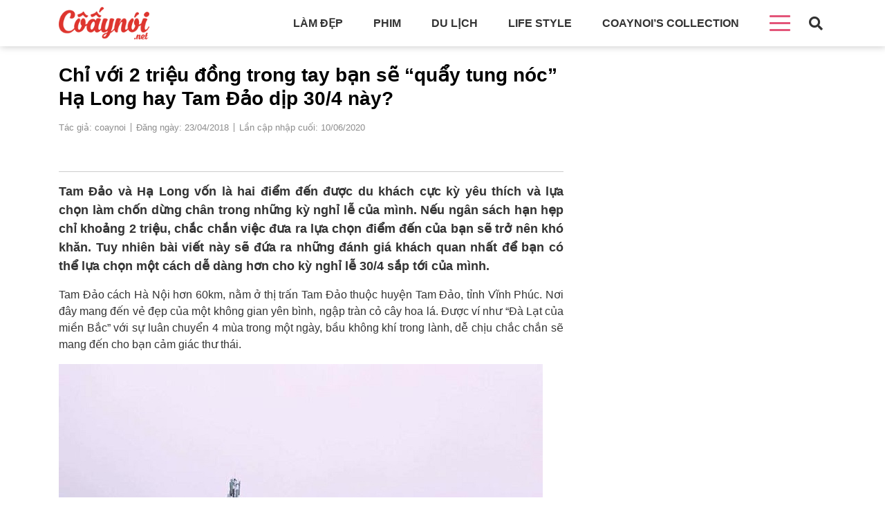

--- FILE ---
content_type: text/html
request_url: https://coaynoi.net/chi-voi-2-trieu-dong-trong-tay-ban-se-quay-tung-noc-ha-long-hay-tam-dao-dip-30-4-nay.html
body_size: 12707
content:
<!DOCTYPE html><html lang=vi><head><link rel=stylesheet href=https://coaynoi.net/wp-content/cache/minify/bfde0.default.include.f81410.css media=all> <script src=https://coaynoi.net/wp-content/cache/minify/bfde0.default.include.b3d634.js></script> <style>img.lazy{min-height:1px}</style><link rel=preload href=https://coaynoi.net/wp-content/plugins/w3-total-cache/pub/js/lazyload.min.js as=script><meta charset="UTF-8"><meta http-equiv="X-UA-Compatible" content="IE=edge"><meta name="viewport" content="width=device-width, initial-scale=1, max-scale=1, user-scalable=0, shrink-to-fit=no"><meta property="fb:app_id" content="279056038903862"><title>Chỉ với 2 triệu đồng trong tay bạn sẽ &quot;quẩy tung nóc&quot; Hạ Long hay Tam Đảo dịp 30/4 này? | Cô ấy nói!</title><link rel=icon href=https://coaynoi.net/wp-content/uploads/2018/01/logo.png type=image/x-icon><link rel="shortcut icon" href=https://coaynoi.net/wp-content/uploads/2018/01/logo.png type=image/x-icon><link rel=pingback href=https://coaynoi.net/xmlrpc.php> <script>(()=>{var e={};e.g=function(){if("object"==typeof globalThis)return globalThis;try{return this||new Function("return this")()}catch(e){if("object"==typeof window)return window}}(),function(n){let{ampUrl:t,isCustomizePreview:r,isAmpDevMode:o,noampQueryVarName:s,noampQueryVarValue:i,disabledStorageKey:a,mobileUserAgents:c,regexRegex:d}=n;if("undefined"==typeof sessionStorage)return;const g=new RegExp(d);if(!c.some((e=>{const n=e.match(g);return!(!n||!new RegExp(n[1],n[2]).test(navigator.userAgent))||navigator.userAgent.includes(e)})))return;e.g.addEventListener("DOMContentLoaded",(()=>{const e=document.getElementById("amp-mobile-version-switcher");if(!e)return;e.hidden=!1;const n=e.querySelector("a[href]");n&&n.addEventListener("click",(()=>{sessionStorage.removeItem(a)}))}));const u=o&&["paired-browsing-non-amp","paired-browsing-amp"].includes(window.name);if(sessionStorage.getItem(a)||r||u)return;const m=new URL(location.href),h=new URL(t);h.hash=m.hash,m.searchParams.has(s)&&i===m.searchParams.get(s)?sessionStorage.setItem(a,"1"):h.href!==m.href&&(window.stop(),location.replace(h.href))}({"ampUrl":"https:\/\/coaynoi.net\/chi-voi-2-trieu-dong-trong-tay-ban-se-quay-tung-noc-ha-long-hay-tam-dao-dip-30-4-nay.html?amp=1","noampQueryVarName":"noamp","noampQueryVarValue":"mobile","disabledStorageKey":"amp_mobile_redirect_disabled","mobileUserAgents":["Mobile","Android","Silk\/","Kindle","BlackBerry","Opera Mini","Opera Mobi"],"regexRegex":"^\\/((?:.|\n)+)\\/([i]*)$","isCustomizePreview":false,"isAmpDevMode":false})})();</script> <meta name='robots' content='index, follow, max-image-preview:large, max-snippet:-1, max-video-preview:-1'><link rel=canonical href=https://coaynoi.net/chi-voi-2-trieu-dong-trong-tay-ban-se-quay-tung-noc-ha-long-hay-tam-dao-dip-30-4-nay.html><meta property="og:locale" content="vi_VN"><meta property="og:type" content="article"><meta property="og:title" content="Chỉ với 2 triệu đồng trong tay bạn sẽ &quot;quẩy tung nóc&quot; Hạ Long hay Tam Đảo dịp 30/4 này? | Cô ấy nói!"><meta property="og:description" content="Tam Đảo và Hạ Long vốn là hai điểm đến được du khách cực kỳ yêu thích và lựa chọn làm chốn dừng chân trong những kỳ nghỉ lễ của mình. Nếu ngân sách hạn hẹp chỉ khoảng 2 triệu, chắc chắn việc đưa ra lự"><meta property="og:url" content="https://coaynoi.net/chi-voi-2-trieu-dong-trong-tay-ban-se-quay-tung-noc-ha-long-hay-tam-dao-dip-30-4-nay.html"><meta property="og:site_name" content="Cô ấy nói!"><meta property="article:published_time" content="2018-04-23T10:24:55+00:00"><meta property="article:modified_time" content="2020-06-10T14:01:26+00:00"><meta property="og:image" content="https://coaynoi.net/wp-content/uploads/2018/04/sle1jp010zqek.jpg"><meta property="og:image:width" content="700"><meta property="og:image:height" content="933"><meta property="og:image:type" content="image/jpeg"><meta name="author" content="coaynoi"><meta name="twitter:card" content="summary_large_image"><meta name="twitter:label1" content="Được viết bởi"><meta name="twitter:data1" content="coaynoi"><meta name="twitter:label2" content="Ước tính thời gian đọc"><meta name="twitter:data2" content="3 phút"> <script type=application/ld+json class=yoast-schema-graph>{"@context":"https://schema.org","@graph":[{"@type":"WebPage","@id":"https://coaynoi.net/chi-voi-2-trieu-dong-trong-tay-ban-se-quay-tung-noc-ha-long-hay-tam-dao-dip-30-4-nay.html","url":"https://coaynoi.net/chi-voi-2-trieu-dong-trong-tay-ban-se-quay-tung-noc-ha-long-hay-tam-dao-dip-30-4-nay.html","name":"Chỉ với 2 triệu đồng trong tay bạn sẽ \"quẩy tung nóc\" Hạ Long hay Tam Đảo dịp 30/4 này? | Cô ấy nói!","isPartOf":{"@id":"https://coaynoi.net/#website"},"primaryImageOfPage":{"@id":"https://coaynoi.net/chi-voi-2-trieu-dong-trong-tay-ban-se-quay-tung-noc-ha-long-hay-tam-dao-dip-30-4-nay.html#primaryimage"},"image":{"@id":"https://coaynoi.net/chi-voi-2-trieu-dong-trong-tay-ban-se-quay-tung-noc-ha-long-hay-tam-dao-dip-30-4-nay.html#primaryimage"},"thumbnailUrl":"https://coaynoi.net/wp-content/uploads/2018/04/sle1jp010zqek.jpg","datePublished":"2018-04-23T10:24:55+00:00","dateModified":"2020-06-10T14:01:26+00:00","author":{"@id":"https://coaynoi.net/#/schema/person/fe9acc33e2f830ec6ef7c274098f7fd2"},"breadcrumb":{"@id":"https://coaynoi.net/chi-voi-2-trieu-dong-trong-tay-ban-se-quay-tung-noc-ha-long-hay-tam-dao-dip-30-4-nay.html#breadcrumb"},"inLanguage":"vi","potentialAction":[{"@type":"ReadAction","target":["https://coaynoi.net/chi-voi-2-trieu-dong-trong-tay-ban-se-quay-tung-noc-ha-long-hay-tam-dao-dip-30-4-nay.html"]}]},{"@type":"ImageObject","inLanguage":"vi","@id":"https://coaynoi.net/chi-voi-2-trieu-dong-trong-tay-ban-se-quay-tung-noc-ha-long-hay-tam-dao-dip-30-4-nay.html#primaryimage","url":"https://coaynoi.net/wp-content/uploads/2018/04/sle1jp010zqek.jpg","contentUrl":"https://coaynoi.net/wp-content/uploads/2018/04/sle1jp010zqek.jpg","width":700,"height":933},{"@type":"BreadcrumbList","@id":"https://coaynoi.net/chi-voi-2-trieu-dong-trong-tay-ban-se-quay-tung-noc-ha-long-hay-tam-dao-dip-30-4-nay.html#breadcrumb","itemListElement":[{"@type":"ListItem","position":1,"name":"Trang chủ","item":"https://coaynoi.net/"},{"@type":"ListItem","position":2,"name":"Chỉ với 2 triệu đồng trong tay bạn sẽ &#8220;quẩy tung nóc&#8221; Hạ Long hay Tam Đảo dịp 30/4 này?"}]},{"@type":"WebSite","@id":"https://coaynoi.net/#website","url":"https://coaynoi.net/","name":"Cô ấy nói!","description":"Trang tin tức làm đẹp","potentialAction":[{"@type":"SearchAction","target":{"@type":"EntryPoint","urlTemplate":"https://coaynoi.net/?s={search_term_string}"},"query-input":"required name=search_term_string"}],"inLanguage":"vi"},{"@type":"Person","@id":"https://coaynoi.net/#/schema/person/fe9acc33e2f830ec6ef7c274098f7fd2","name":"coaynoi","url":"https://coaynoi.net/author/coaynoi"}]}</script> <link rel=dns-prefetch href=//cdn.onesignal.com><link rel=dns-prefetch href=//cdnasset.dantri.com.vn><link rel=alternate type=application/rss+xml title="Cô ấy nói! &raquo; Chỉ với 2 triệu đồng trong tay bạn sẽ &#8220;quẩy tung nóc&#8221; Hạ Long hay Tam Đảo dịp 30/4 này? Dòng phản hồi" href=https://coaynoi.net/chi-voi-2-trieu-dong-trong-tay-ban-se-quay-tung-noc-ha-long-hay-tam-dao-dip-30-4-nay.html/feed>  <script src="//www.googletagmanager.com/gtag/js?id=UA-34926615-2"  data-cfasync=false data-wpfc-render=false async></script> <script data-cfasync=false data-wpfc-render=false>var em_version='7.15.3';var em_track_user=true;var em_no_track_reason='';var disableStrs=['ga-disable-UA-34926615-2',];function __gtagTrackerIsOptedOut(){for(var index=0;index<disableStrs.length;index++){if(document.cookie.indexOf(disableStrs[index]+'=true')>-1){return true;}}
return false;}
if(__gtagTrackerIsOptedOut()){for(var index=0;index<disableStrs.length;index++){window[disableStrs[index]]=true;}}
function __gtagTrackerOptout(){for(var index=0;index<disableStrs.length;index++){document.cookie=disableStrs[index]+'=true; expires=Thu, 31 Dec 2099 23:59:59 UTC; path=/';window[disableStrs[index]]=true;}}
if('undefined'===typeof gaOptout){function gaOptout(){__gtagTrackerOptout();}}
window.dataLayer=window.dataLayer||[];window.ExactMetricsDualTracker={helpers:{},trackers:{},};if(em_track_user){function __gtagDataLayer(){dataLayer.push(arguments);}
function __gtagTracker(type,name,parameters){if(!parameters){parameters={};}
if(parameters.send_to){__gtagDataLayer.apply(null,arguments);return;}
if(type==='event'){parameters.send_to=exactmetrics_frontend.ua;__gtagDataLayer(type,name,parameters);}else{__gtagDataLayer.apply(null,arguments);}}
__gtagTracker('js',new Date());__gtagTracker('set',{'developer_id.dNDMyYj':true,});__gtagTracker('config','UA-34926615-2',{"forceSSL":"true"});window.gtag=__gtagTracker;(function(){var noopfn=function(){return null;};var newtracker=function(){return new Tracker();};var Tracker=function(){return null;};var p=Tracker.prototype;p.get=noopfn;p.set=noopfn;p.send=function(){var args=Array.prototype.slice.call(arguments);args.unshift('send');__gaTracker.apply(null,args);};var __gaTracker=function(){var len=arguments.length;if(len===0){return;}
var f=arguments[len-1];if(typeof f!=='object'||f===null||typeof f.hitCallback!=='function'){if('send'===arguments[0]){var hitConverted,hitObject=false,action;if('event'===arguments[1]){if('undefined'!==typeof arguments[3]){hitObject={'eventAction':arguments[3],'eventCategory':arguments[2],'eventLabel':arguments[4],'value':arguments[5]?arguments[5]:1,}}}
if('pageview'===arguments[1]){if('undefined'!==typeof arguments[2]){hitObject={'eventAction':'page_view','page_path':arguments[2],}}}
if(typeof arguments[2]==='object'){hitObject=arguments[2];}
if(typeof arguments[5]==='object'){Object.assign(hitObject,arguments[5]);}
if('undefined'!==typeof arguments[1].hitType){hitObject=arguments[1];if('pageview'===hitObject.hitType){hitObject.eventAction='page_view';}}
if(hitObject){action='timing'===arguments[1].hitType?'timing_complete':hitObject.eventAction;hitConverted=mapArgs(hitObject);__gtagTracker('event',action,hitConverted);}}
return;}
function mapArgs(args){var arg,hit={};var gaMap={'eventCategory':'event_category','eventAction':'event_action','eventLabel':'event_label','eventValue':'event_value','nonInteraction':'non_interaction','timingCategory':'event_category','timingVar':'name','timingValue':'value','timingLabel':'event_label','page':'page_path','location':'page_location','title':'page_title',};for(arg in args){if(!(!args.hasOwnProperty(arg)||!gaMap.hasOwnProperty(arg))){hit[gaMap[arg]]=args[arg];}else{hit[arg]=args[arg];}}
return hit;}
try{f.hitCallback();}catch(ex){}};__gaTracker.create=newtracker;__gaTracker.getByName=newtracker;__gaTracker.getAll=function(){return[];};__gaTracker.remove=noopfn;__gaTracker.loaded=true;window['__gaTracker']=__gaTracker;})();}else{console.log("");(function(){function __gtagTracker(){return null;}
window['__gtagTracker']=__gtagTracker;window['gtag']=__gtagTracker;})();}</script> <link rel=stylesheet crossorigin=anonymous id=classic-theme-styles-css href=https://coaynoi.net/wp-includes/css/classic-themes.min.css type=text/css media=all><style id=global-styles-inline-css>/*<![CDATA[*/body{--wp--preset--color--black:#000;--wp--preset--color--cyan-bluish-gray:#abb8c3;--wp--preset--color--white:#fff;--wp--preset--color--pale-pink:#f78da7;--wp--preset--color--vivid-red:#cf2e2e;--wp--preset--color--luminous-vivid-orange:#ff6900;--wp--preset--color--luminous-vivid-amber:#fcb900;--wp--preset--color--light-green-cyan:#7bdcb5;--wp--preset--color--vivid-green-cyan:#00d084;--wp--preset--color--pale-cyan-blue:#8ed1fc;--wp--preset--color--vivid-cyan-blue:#0693e3;--wp--preset--color--vivid-purple:#9b51e0;--wp--preset--gradient--vivid-cyan-blue-to-vivid-purple:linear-gradient(135deg,rgba(6,147,227,1) 0%,rgb(155,81,224) 100%);--wp--preset--gradient--light-green-cyan-to-vivid-green-cyan:linear-gradient(135deg,rgb(122,220,180) 0%,rgb(0,208,130) 100%);--wp--preset--gradient--luminous-vivid-amber-to-luminous-vivid-orange:linear-gradient(135deg,rgba(252,185,0,1) 0%,rgba(255,105,0,1) 100%);--wp--preset--gradient--luminous-vivid-orange-to-vivid-red:linear-gradient(135deg,rgba(255,105,0,1) 0%,rgb(207,46,46) 100%);--wp--preset--gradient--very-light-gray-to-cyan-bluish-gray:linear-gradient(135deg,rgb(238,238,238) 0%,rgb(169,184,195) 100%);--wp--preset--gradient--cool-to-warm-spectrum:linear-gradient(135deg,rgb(74,234,220) 0%,rgb(151,120,209) 20%,rgb(207,42,186) 40%,rgb(238,44,130) 60%,rgb(251,105,98) 80%,rgb(254,248,76) 100%);--wp--preset--gradient--blush-light-purple:linear-gradient(135deg,rgb(255,206,236) 0%,rgb(152,150,240) 100%);--wp--preset--gradient--blush-bordeaux:linear-gradient(135deg,rgb(254,205,165) 0%,rgb(254,45,45) 50%,rgb(107,0,62) 100%);--wp--preset--gradient--luminous-dusk:linear-gradient(135deg,rgb(255,203,112) 0%,rgb(199,81,192) 50%,rgb(65,88,208) 100%);--wp--preset--gradient--pale-ocean:linear-gradient(135deg,rgb(255,245,203) 0%,rgb(182,227,212) 50%,rgb(51,167,181) 100%);--wp--preset--gradient--electric-grass:linear-gradient(135deg,rgb(202,248,128) 0%,rgb(113,206,126) 100%);--wp--preset--gradient--midnight:linear-gradient(135deg,rgb(2,3,129) 0%,rgb(40,116,252) 100%);--wp--preset--duotone--dark-grayscale:url('#wp-duotone-dark-grayscale');--wp--preset--duotone--grayscale:url('#wp-duotone-grayscale');--wp--preset--duotone--purple-yellow:url('#wp-duotone-purple-yellow');--wp--preset--duotone--blue-red:url('#wp-duotone-blue-red');--wp--preset--duotone--midnight:url('#wp-duotone-midnight');--wp--preset--duotone--magenta-yellow:url('#wp-duotone-magenta-yellow');--wp--preset--duotone--purple-green:url('#wp-duotone-purple-green');--wp--preset--duotone--blue-orange:url('#wp-duotone-blue-orange');--wp--preset--font-size--small:13px;--wp--preset--font-size--medium:20px;--wp--preset--font-size--large:36px;--wp--preset--font-size--x-large:42px;--wp--preset--spacing--20:0.44rem;--wp--preset--spacing--30:0.67rem;--wp--preset--spacing--40:1rem;--wp--preset--spacing--50:1.5rem;--wp--preset--spacing--60:2.25rem;--wp--preset--spacing--70:3.38rem;--wp--preset--spacing--80:5.06rem;--wp--preset--shadow--natural:6px 6px 9px rgba(0, 0, 0, 0.2);--wp--preset--shadow--deep:12px 12px 50px rgba(0, 0, 0, 0.4);--wp--preset--shadow--sharp:6px 6px 0px rgba(0, 0, 0, 0.2);--wp--preset--shadow--outlined:6px 6px 0px -3px rgba(255, 255, 255, 1), 6px 6px rgba(0, 0, 0, 1);--wp--preset--shadow--crisp:6px 6px 0px rgba(0, 0, 0, 1)}:where(.is-layout-flex){gap:0.5em}body .is-layout-flow>.alignleft{float:left;margin-inline-start:0;margin-inline-end:2em}body .is-layout-flow>.alignright{float:right;margin-inline-start:2em;margin-inline-end:0}body .is-layout-flow>.aligncenter{margin-left:auto !important;margin-right:auto !important}body .is-layout-constrained>.alignleft{float:left;margin-inline-start:0;margin-inline-end:2em}body .is-layout-constrained>.alignright{float:right;margin-inline-start:2em;margin-inline-end:0}body .is-layout-constrained>.aligncenter{margin-left:auto !important;margin-right:auto !important}body .is-layout-constrained>:where(:not(.alignleft):not(.alignright):not(.alignfull)){max-width:var(--wp--style--global--content-size);margin-left:auto !important;margin-right:auto !important}body .is-layout-constrained>.alignwide{max-width:var(--wp--style--global--wide-size)}body .is-layout-flex{display:flex}body .is-layout-flex{flex-wrap:wrap;align-items:center}body .is-layout-flex>*{margin:0}:where(.wp-block-columns.is-layout-flex){gap:2em}.has-black-color{color:var(--wp--preset--color--black) !important}.has-cyan-bluish-gray-color{color:var(--wp--preset--color--cyan-bluish-gray) !important}.has-white-color{color:var(--wp--preset--color--white) !important}.has-pale-pink-color{color:var(--wp--preset--color--pale-pink) !important}.has-vivid-red-color{color:var(--wp--preset--color--vivid-red) !important}.has-luminous-vivid-orange-color{color:var(--wp--preset--color--luminous-vivid-orange) !important}.has-luminous-vivid-amber-color{color:var(--wp--preset--color--luminous-vivid-amber) !important}.has-light-green-cyan-color{color:var(--wp--preset--color--light-green-cyan) !important}.has-vivid-green-cyan-color{color:var(--wp--preset--color--vivid-green-cyan) !important}.has-pale-cyan-blue-color{color:var(--wp--preset--color--pale-cyan-blue) !important}.has-vivid-cyan-blue-color{color:var(--wp--preset--color--vivid-cyan-blue) !important}.has-vivid-purple-color{color:var(--wp--preset--color--vivid-purple) !important}.has-black-background-color{background-color:var(--wp--preset--color--black) !important}.has-cyan-bluish-gray-background-color{background-color:var(--wp--preset--color--cyan-bluish-gray) !important}.has-white-background-color{background-color:var(--wp--preset--color--white) !important}.has-pale-pink-background-color{background-color:var(--wp--preset--color--pale-pink) !important}.has-vivid-red-background-color{background-color:var(--wp--preset--color--vivid-red) !important}.has-luminous-vivid-orange-background-color{background-color:var(--wp--preset--color--luminous-vivid-orange) !important}.has-luminous-vivid-amber-background-color{background-color:var(--wp--preset--color--luminous-vivid-amber) !important}.has-light-green-cyan-background-color{background-color:var(--wp--preset--color--light-green-cyan) !important}.has-vivid-green-cyan-background-color{background-color:var(--wp--preset--color--vivid-green-cyan) !important}.has-pale-cyan-blue-background-color{background-color:var(--wp--preset--color--pale-cyan-blue) !important}.has-vivid-cyan-blue-background-color{background-color:var(--wp--preset--color--vivid-cyan-blue) !important}.has-vivid-purple-background-color{background-color:var(--wp--preset--color--vivid-purple) !important}.has-black-border-color{border-color:var(--wp--preset--color--black) !important}.has-cyan-bluish-gray-border-color{border-color:var(--wp--preset--color--cyan-bluish-gray) !important}.has-white-border-color{border-color:var(--wp--preset--color--white) !important}.has-pale-pink-border-color{border-color:var(--wp--preset--color--pale-pink) !important}.has-vivid-red-border-color{border-color:var(--wp--preset--color--vivid-red) !important}.has-luminous-vivid-orange-border-color{border-color:var(--wp--preset--color--luminous-vivid-orange) !important}.has-luminous-vivid-amber-border-color{border-color:var(--wp--preset--color--luminous-vivid-amber) !important}.has-light-green-cyan-border-color{border-color:var(--wp--preset--color--light-green-cyan) !important}.has-vivid-green-cyan-border-color{border-color:var(--wp--preset--color--vivid-green-cyan) !important}.has-pale-cyan-blue-border-color{border-color:var(--wp--preset--color--pale-cyan-blue) !important}.has-vivid-cyan-blue-border-color{border-color:var(--wp--preset--color--vivid-cyan-blue) !important}.has-vivid-purple-border-color{border-color:var(--wp--preset--color--vivid-purple) !important}.has-vivid-cyan-blue-to-vivid-purple-gradient-background{background:var(--wp--preset--gradient--vivid-cyan-blue-to-vivid-purple) !important}.has-light-green-cyan-to-vivid-green-cyan-gradient-background{background:var(--wp--preset--gradient--light-green-cyan-to-vivid-green-cyan) !important}.has-luminous-vivid-amber-to-luminous-vivid-orange-gradient-background{background:var(--wp--preset--gradient--luminous-vivid-amber-to-luminous-vivid-orange) !important}.has-luminous-vivid-orange-to-vivid-red-gradient-background{background:var(--wp--preset--gradient--luminous-vivid-orange-to-vivid-red) !important}.has-very-light-gray-to-cyan-bluish-gray-gradient-background{background:var(--wp--preset--gradient--very-light-gray-to-cyan-bluish-gray) !important}.has-cool-to-warm-spectrum-gradient-background{background:var(--wp--preset--gradient--cool-to-warm-spectrum) !important}.has-blush-light-purple-gradient-background{background:var(--wp--preset--gradient--blush-light-purple) !important}.has-blush-bordeaux-gradient-background{background:var(--wp--preset--gradient--blush-bordeaux) !important}.has-luminous-dusk-gradient-background{background:var(--wp--preset--gradient--luminous-dusk) !important}.has-pale-ocean-gradient-background{background:var(--wp--preset--gradient--pale-ocean) !important}.has-electric-grass-gradient-background{background:var(--wp--preset--gradient--electric-grass) !important}.has-midnight-gradient-background{background:var(--wp--preset--gradient--midnight) !important}.has-small-font-size{font-size:var(--wp--preset--font-size--small) !important}.has-medium-font-size{font-size:var(--wp--preset--font-size--medium) !important}.has-large-font-size{font-size:var(--wp--preset--font-size--large) !important}.has-x-large-font-size{font-size:var(--wp--preset--font-size--x-large) !important}.wp-block-navigation a:where(:not(.wp-element-button)){color:inherit}:where(.wp-block-columns.is-layout-flex){gap:2em}.wp-block-pullquote{font-size:1.5em;line-height:1.6}/*]]>*/</style><link rel=stylesheet crossorigin=anonymous id=dtplayer-css href=https://coaynoi.net/wp-content/themes/wss/css/video-js.css type=text/css media=all> <script defer src=https://coaynoi.net/wp-content/plugins/google-analytics-dashboard-for-wp/assets/js/frontend-gtag.min.js id=exactmetrics-frontend-script-js></script> <script data-cfasync=false data-wpfc-render=false id=exactmetrics-frontend-script-js-extra>var exactmetrics_frontend={"js_events_tracking":"true","download_extensions":"zip,mp3,mpeg,pdf,docx,pptx,xlsx,rar","inbound_paths":"[{\"path\":\"\\\/go\\\/\",\"label\":\"affiliate\"},{\"path\":\"\\\/recommend\\\/\",\"label\":\"affiliate\"}]","home_url":"https:\/\/coaynoi.net","hash_tracking":"false","ua":"UA-34926615-2","v4_id":""};</script> <script src=https://coaynoi.net/wp-includes/js/jquery/jquery.min.js id=jquery-core-js></script> <script defer src=https://cdn.onesignal.com/sdks/OneSignalSDK.js id=notification-js></script> <script defer src=https://cdnasset.dantri.com.vn/player/dantriPlayer.min.js id=dtplayer-js></script> <link rel=https://api.w.org/ href=https://coaynoi.net/wp-json/ ><link rel=alternate type=application/json href=https://coaynoi.net/wp-json/wp/v2/posts/2319><link rel=EditURI type=application/rsd+xml title=RSD href=https://coaynoi.net/xmlrpc.php?rsd><link rel=wlwmanifest type=application/wlwmanifest+xml href=https://coaynoi.net/wp-includes/wlwmanifest.xml><meta name="generator" content="WordPress 6.2.2"><link rel=shortlink href='https://coaynoi.net/?p=2319'><link rel=alternate type=application/json+oembed href="https://coaynoi.net/wp-json/oembed/1.0/embed?url=https%3A%2F%2Fcoaynoi.net%2Fchi-voi-2-trieu-dong-trong-tay-ban-se-quay-tung-noc-ha-long-hay-tam-dao-dip-30-4-nay.html"><link rel=alternate type=text/xml+oembed href="https://coaynoi.net/wp-json/oembed/1.0/embed?url=https%3A%2F%2Fcoaynoi.net%2Fchi-voi-2-trieu-dong-trong-tay-ban-se-quay-tung-noc-ha-long-hay-tam-dao-dip-30-4-nay.html&#038;format=xml"><link rel=alternate type=text/html media="only screen and (max-width: 640px)" href="https://coaynoi.net/chi-voi-2-trieu-dong-trong-tay-ban-se-quay-tung-noc-ha-long-hay-tam-dao-dip-30-4-nay.html?amp=1"><meta name="keywords" content="du lich, tam đảo"><link rel=amphtml href="https://coaynoi.net/chi-voi-2-trieu-dong-trong-tay-ban-se-quay-tung-noc-ha-long-hay-tam-dao-dip-30-4-nay.html?amp=1"><style>#amp-mobile-version-switcher{left:0;position:absolute;width:100%;z-index:100}#amp-mobile-version-switcher>a{background-color:#444;border:0;color:#eaeaea;display:block;font-family:-apple-system,BlinkMacSystemFont,Segoe UI,Roboto,Oxygen-Sans,Ubuntu,Cantarell,Helvetica Neue,sans-serif;font-size:16px;font-weight:600;padding:15px
0;text-align:center;-webkit-text-decoration:none;text-decoration:none}#amp-mobile-version-switcher>a:active,#amp-mobile-version-switcher>a:focus,#amp-mobile-version-switcher>a:hover{-webkit-text-decoration:underline;text-decoration:underline}</style> <script>(function(w,d,s,l,i){w[l]=w[l]||[];w[l].push({'gtm.start':new Date().getTime(),event:'gtm.js'});var f=d.getElementsByTagName(s)[0],j=d.createElement(s),dl=l!='dataLayer'?'&l='+l:'';j.async=true;j.src='https://www.googletagmanager.com/gtm.js?id='+i+dl;f.parentNode.insertBefore(j,f);})(window,document,'script','dataLayer','GTM-5HP5KRV');</script>  <script async src=//pagead2.googlesyndication.com/pagead/js/adsbygoogle.js></script> <script>(adsbygoogle=window.adsbygoogle||[]).push({google_ad_client:"ca-pub-6537147244922236",enable_page_level_ads:true});</script> <link rel=manifest href=/manifest.json></head><body class="post-template-default single single-post postid-2319 single-format-standard"> <noscript><iframe src="https://www.googletagmanager.com/ns.html?id=GTM-5HP5KRV" height=0 width=0 style=display:none;visibility:hidden></iframe></noscript><header class=header-container><div class="container clear-float"><div class=navbar-main><div class=navbar-container><div class=logo> <a href=https://coaynoi.net/ > <img src=https://coaynoi.net/wp-content/uploads/2018/01/logo.png  alt="Cô ấy nói!"> </a></div><div class="btn-menu-mobile d-block d-xl-none"><div class=nav-mobile-icon> <span></span> <span></span> <span></span> <span></span></div></div><div class="top-navbar clear-float d-none d-xl-block"><ul id=menu-top_menu class=top-navbar--container><li id=menu-item-28 class="menu-item menu-item-type-taxonomy menu-item-object-category menu-item-28"><a href=https://coaynoi.net/lam-dep>Làm đẹp</a></li> <li id=menu-item-15011 class="menu-item menu-item-type-taxonomy menu-item-object-category menu-item-15011"><a href=https://coaynoi.net/phim>Phim</a></li> <li id=menu-item-27 class="menu-item menu-item-type-taxonomy menu-item-object-category current-post-ancestor current-menu-parent current-post-parent menu-item-27"><a href=https://coaynoi.net/du-lich>Du lịch</a></li> <li id=menu-item-29 class="menu-item menu-item-type-taxonomy menu-item-object-category menu-item-29"><a href=https://coaynoi.net/life-style>Life style</a></li> <li id=menu-item-15091 class="menu-item menu-item-type-taxonomy menu-item-object-category menu-item-15091"><a href=https://coaynoi.net/coaynoi-collection>Coaynoi&#8217;s Collection</a></li> <li id=menu-item-15007 class="menu-item menu-item-type-custom menu-item-object-custom menu-item-has-children menu-item-15007"><a><div class=bar-menu--icon><span></span><span></span><span></span><span></span></div></a><ul class=sub-menu> <li id=menu-item-30 class="menu-item menu-item-type-taxonomy menu-item-object-category menu-item-30"><a href=https://coaynoi.net/mac-dep>Mặc đẹp</a></li> <li id=menu-item-15095 class="menu-item menu-item-type-taxonomy menu-item-object-category menu-item-15095"><a href=https://coaynoi.net/sach>Sách</a></li> <li id=menu-item-15093 class="menu-item menu-item-type-taxonomy menu-item-object-category menu-item-15093"><a href=https://coaynoi.net/me-va-be>Làm mẹ</a></li></ul> </li></ul></div></div></div><div class=search-container><div class=search-icon> <i class="fas fa-search"></i></div><div class=search-form--container><form role=search method=get class="form-search clear-float" action=https://coaynoi.net/ > <input type=search class=field-search placeholder="Nhập từ khóa bạn muốn tìm kiếm ..." value name=s title="Tìm kiếm"> <button>Tìm kiếm</button></form></div></div></div></header><div class=page-content><div class="wss-ads ads-970x250 wss-ads-mt"></div><div class=container><div class=detail-post><div class=row><div class=col-xl-8><div class=detailt-post--container><h1>Chỉ với 2 triệu đồng trong tay bạn sẽ &#8220;quẩy tung nóc&#8221; Hạ Long hay Tam Đảo dịp 30/4 này?</h1><div class="detailt-post--time clear-float"><span>Tác giả: coaynoi</span><span>Đăng ngày: 23/04/2018</span><span>Lần cập nhập cuối: 10/06/2020</span></div><div class="detailt-post--share clear-float"><div class=fb-like data-href=https://coaynoi.net/chi-voi-2-trieu-dong-trong-tay-ban-se-quay-tung-noc-ha-long-hay-tam-dao-dip-30-4-nay.html data-layout=button data-action=like data-size=small data-show-faces=false data-share=true></div></div><div class=detailt-post--content><div class=bao-toanbo-baiviet><div class=tt-baiviet><p><strong style="font-size: 18px">Tam &#272;&#7843;o v&agrave; H&#7841; Long v&#7889;n l&agrave; hai &#273;i&#7875;m &#273;&#7871;n &#273;&#432;&#7907;c du kh&aacute;ch c&#7921;c k&#7923; y&ecirc;u th&iacute;ch v&agrave; l&#7921;a ch&#7885;n l&agrave;m ch&#7889;n d&#7915;ng ch&acirc;n trong nh&#7919;ng k&#7923; ngh&#7881; l&#7877; c&#7911;a m&igrave;nh.&nbsp;N&#7871;u ng&acirc;n s&aacute;ch h&#7841;n h&#7865;p ch&#7881; kho&#7843;ng 2 tri&#7879;u, ch&#7855;c ch&#7855;n vi&#7879;c &#273;&#432;a ra l&#7921;a ch&#7885;n &#273;i&#7875;m &#273;&#7871;n c&#7911;a b&#7841;n s&#7869; tr&#7903; n&ecirc;n kh&oacute; kh&#259;n. Tuy nhi&ecirc;n b&agrave;i vi&#7871;t n&agrave;y s&#7869; &#273;&#7913;a ra nh&#7919;ng &#273;&aacute;nh gi&aacute; kh&aacute;ch quan nh&#7845;t &#273;&#7875; b&#7841;n c&oacute; th&#7875; l&#7921;a ch&#7885;n m&#7897;t c&aacute;ch d&#7877; d&agrave;ng h&#417;n cho k&#7923; ngh&#7881; l&#7877; 30/4 s&#7855;p t&#7899;i c&#7911;a m&igrave;nh.</strong></p></div><div class=noidung-baiviet><div><div style="text-align: center;width: 100%"><div class=584073811 data-ants-zone-id=584073811></div></div></div><p>Tam &#272;&#7843;o c&aacute;ch H&agrave; N&#7897;i h&#417;n 60km, n&#7857;m &#7903; th&#7883; tr&#7845;n Tam &#272;&#7843;o thu&#7897;c huy&#7879;n Tam &#272;&#7843;o, t&#7881;nh V&#297;nh Ph&uacute;c. N&#417;i &#273;&acirc;y mang &#273;&#7871;n v&#7867; &#273;&#7865;p c&#7911;a m&#7897;t kh&ocirc;ng gian y&ecirc;n b&igrave;nh, ng&#7853;p tr&agrave;n c&#7887; c&acirc;y hoa l&aacute;. &#272;&#432;&#7907;c v&iacute; nh&#432; &ldquo;&#272;&agrave; L&#7841;t c&#7911;a mi&#7873;n B&#7855;c&rdquo; v&#7899;i s&#7921; lu&acirc;n chuy&#7875;n 4 m&ugrave;a trong m&#7897;t ng&agrave;y, b&#7847;u kh&ocirc;ng kh&iacute; trong l&agrave;nh, d&#7877; ch&#7883;u ch&#7855;c ch&#7855;n s&#7869; mang &#273;&#7871;n cho b&#7841;n c&#7843;m gi&aacute;c th&#432; th&aacute;i.</p><p><img decoding=async class="img-responsive lazy" style="height: auto;width: 700px" src="data:image/svg+xml,%3Csvg%20xmlns='http://www.w3.org/2000/svg'%20viewBox='0%200%20700%20933'%3E%3C/svg%3E" data-src=https://img.websosanh.vn/v2/users/dclimg/images/kllj5vkfkfe3m.jpg alt width=700 height=933><img decoding=async class="img-responsive lazy" style="height: auto" src="data:image/svg+xml,%3Csvg%20xmlns='http://www.w3.org/2000/svg'%20viewBox='0%200%20700%20765'%3E%3C/svg%3E" data-src=https://img.websosanh.vn/v2/users/dclimg/images/w9dr93m37p1ze.jpg alt width=700 height=765><img decoding=async class="img-responsive lazy" style="height: auto;width: 700px" src="data:image/svg+xml,%3Csvg%20xmlns='http://www.w3.org/2000/svg'%20viewBox='0%200%20700%20464'%3E%3C/svg%3E" data-src=https://img.websosanh.vn/v2/users/dclimg/images/gi565zdek2lvy.jpg alt width=700 height=464><img decoding=async class="img-responsive lazy" style="height: auto;width: 700px" src="data:image/svg+xml,%3Csvg%20xmlns='http://www.w3.org/2000/svg'%20viewBox='0%200%20700%20696'%3E%3C/svg%3E" data-src=https://img.websosanh.vn/v2/users/dclimg/images/zleu4pbzdyrln.jpg alt width=700 height=696></p><p>V&#7899;i qu&atilde;ng &#273;&#432;&#7901;ng h&#417;n 60km (kho&#7843;ng 2 ti&#7871;ng &#273;&#7891;ng h&#7891;), b&#7841;n ho&agrave;n to&agrave;n c&oacute; th&#7875;&nbsp;di chuy&#7875;n b&#7857;ng xe m&aacute;y ho&#7863;c xe kh&aacute;ch &#273;&#7873;u &#273;&#432;&#7907;c. L&ecirc;n Tam &#272;&#7843;o b&#7841;n c&oacute; th&#7875; th&#259;m quan Nh&agrave; Th&#7901; &#272;&aacute;, Th&aacute;c B&#7841;c, C&#7893;ng Tr&#7901;i, hay nh&#7919;ng qu&aacute;n cafe view c&#7921;c &#273;&#7865;p nh&#432; qu&aacute;n Gi&oacute;. Ngo&agrave;i ra, Tam &#272;&#7843;o c&ograve;n c&oacute; r&#7845;t nhi&#7873;u kh&aacute;ch s&#7841;n cho b&#7841;n l&#7921;a ch&#7885;n.</p><p><img decoding=async class="img-responsive lazy" style="height: auto" src="data:image/svg+xml,%3Csvg%20xmlns='http://www.w3.org/2000/svg'%20viewBox='0%200%20700%20525'%3E%3C/svg%3E" data-src=https://img.websosanh.vn/v2/users/dclimg/images/9agrbdqe1w8g0.jpg alt width=700 height=525><img decoding=async class="img-responsive lazy" style="height: auto;width: 700px" src="data:image/svg+xml,%3Csvg%20xmlns='http://www.w3.org/2000/svg'%20viewBox='0%200%20700%20525'%3E%3C/svg%3E" data-src=https://img.websosanh.vn/v2/users/dclimg/images/nj4nb8q4yrcgs.jpg alt width=700 height=525><img decoding=async class="img-responsive lazy" style="height: auto;width: 700px" src="data:image/svg+xml,%3Csvg%20xmlns='http://www.w3.org/2000/svg'%20viewBox='0%200%20700%20933'%3E%3C/svg%3E" data-src=https://img.websosanh.vn/v2/users/dclimg/images/eifijf0ikiofa.jpg alt width=700 height=933><img decoding=async class="img-responsive lazy" style="height: auto" src="data:image/svg+xml,%3Csvg%20xmlns='http://www.w3.org/2000/svg'%20viewBox='0%200%20700%20933'%3E%3C/svg%3E" data-src=https://img.websosanh.vn/v2/users/dclimg/images/3t3k5b58uta7m.jpg alt width=700 height=933></p><div><div style="text-align: center;width: 100%"></div></div><p>N&#7871;u Tam &#272;&#7843;o l&agrave; &#8220;&#272;&agrave; L&#7841;t c&#7911;a mi&#7873;n B&#7855;c&#8221; th&igrave; H&#7841; Long l&#7841;i nh&#432; &#8220;B&#7913;c tranh th&#7911;y m&#7863;c kh&#7893;ng l&#7891;&#8221;.&nbsp;N&#7857;m &#7903; ph&#7847;n b&#7901; T&acirc;y v&#7883;nh B&#7855;c B&#7897; t&#7841;i khu v&#7921;c bi&#7875;n &#272;&ocirc;ng B&#7855;c Vi&#7879;t Nam. V&#7899;i h&agrave;ng ngh&igrave;n h&ograve;n &#273;&#7843;o k&#7923; v&#297; l&agrave; k&#7871;t qu&#7843; k&igrave; di&#7879;u c&#7911;a t&#7841;o h&oacute;a, V&#7883;nh H&#7841; Long l&agrave; di s&#7843;n thi&ecirc;n nhi&ecirc;n th&#7871; gi&#7899;i &#273;&#432;&#7907;c UNESSCO c&ocirc;ng nh&#7853;n.</p><div class="wss-ads ads-728x90 wss-ads-mb"></div><p><img decoding=async class="img-responsive lazy" style="height: auto;width: 700px" src="data:image/svg+xml,%3Csvg%20xmlns='http://www.w3.org/2000/svg'%20viewBox='0%200%20700%20494'%3E%3C/svg%3E" data-src=https://img.websosanh.vn/v2/users/dclimg/images/fhaihq6j6z1on.jpg alt width=700 height=494><img decoding=async class="img-responsive lazy" style="height: auto;width: 700px" src="data:image/svg+xml,%3Csvg%20xmlns='http://www.w3.org/2000/svg'%20viewBox='0%200%20700%20700'%3E%3C/svg%3E" data-src=https://img.websosanh.vn/v2/users/dclimg/images/7f8p8e08mlerb.jpg alt width=700 height=700><img decoding=async class="img-responsive lazy" style="height: auto;width: 700px" src="data:image/svg+xml,%3Csvg%20xmlns='http://www.w3.org/2000/svg'%20viewBox='0%200%20700%20524'%3E%3C/svg%3E" data-src=https://img.websosanh.vn/v2/users/dclimg/images/85s25pe95o7a0.jpg alt width=700 height=524><img decoding=async class="img-responsive lazy" style="height: auto;width: 700px" src="data:image/svg+xml,%3Csvg%20xmlns='http://www.w3.org/2000/svg'%20viewBox='0%200%20700%20524'%3E%3C/svg%3E" data-src=https://img.websosanh.vn/v2/users/dclimg/images/okdtupadefw36.jpg alt width=700 height=524><img decoding=async class="img-responsive lazy" style="height: auto" src="data:image/svg+xml,%3Csvg%20xmlns='http://www.w3.org/2000/svg'%20viewBox='0%200%20700%20700'%3E%3C/svg%3E" data-src=https://img.websosanh.vn/v2/users/dclimg/images/wa36ml82nb5ha.jpg alt width=700 height=700></p><div></div><p><img decoding=async class="img-responsive lazy" style="height: auto" src="data:image/svg+xml,%3Csvg%20xmlns='http://www.w3.org/2000/svg'%20viewBox='0%200%20700%20700'%3E%3C/svg%3E" data-src=https://img.websosanh.vn/v2/users/dclimg/images/ej8ppuduy6a1x.jpg alt width=700 height=700></p><p>Qu&atilde;ng &#273;&#432;&#7901;ng t&#7915; H&agrave; N&#7897;i &#273;i H&#7841; Long d&agrave;i h&#417;n r&#7845;t nhi&#7873;u so v&#7899;i Tam &#272;&#7843;o (kho&#7843;ng 168km). Xe kh&aacute;ch s&#7869; l&agrave; ph&#432;&#417;ng ti&#7879;n thu&#7853;n l&#7907;i nh&#7845;t. &#272;&#7883;a &#273;i&#7875;m vui ch&#417;i &#7903; H&#7841; Long &#273;a d&#7841;ng v&agrave; phong ph&uacute; h&#417;n Tam &#272;&#7843;o r&#7845;t nhi&#7873;u. B&#7841;n c&oacute; th&#7875; t&#7899;i&nbsp;&#272;&#7897;ng Thi&ecirc;n Cung, Hang &#272;&#7847;u G&#7895;, &#272;&#7897;ng M&ecirc; Cung, Hang Tr&#7889;ng v&agrave; Hang Trinh N&#7919;&#8230;Tuy nhi&ecirc;n, gi&aacute; d&#7883;ch v&#7909; l&#432;u tr&uacute; t&#7841;i &#273;&acirc;y kh&aacute; cao.</p><p><img decoding=async class="img-responsive lazy" style="height: auto;width: 700px" src="data:image/svg+xml,%3Csvg%20xmlns='http://www.w3.org/2000/svg'%20viewBox='0%200%20700%20700'%3E%3C/svg%3E" data-src=https://img.websosanh.vn/v2/users/dclimg/images/dyeyqh4h76oym.jpg alt width=700 height=700><img decoding=async class="img-responsive lazy" style="height: auto;width: 700px" src="data:image/svg+xml,%3Csvg%20xmlns='http://www.w3.org/2000/svg'%20viewBox='0%200%20700%20933'%3E%3C/svg%3E" data-src=https://img.websosanh.vn/v2/users/dclimg/images/h1sg8cw0adwfg.jpg alt width=700 height=933><img decoding=async class="img-responsive lazy" style="height: auto;width: 700px" src="data:image/svg+xml,%3Csvg%20xmlns='http://www.w3.org/2000/svg'%20viewBox='0%200%20700%20933'%3E%3C/svg%3E" data-src=https://img.websosanh.vn/v2/users/dclimg/images/4iom0xdc8q1zc.jpg alt width=700 height=933></p><p style="text-align: right">Ngu&#7891;n: T&#7893;ng h&#7907;p</p></div><div style="margin: 5px 0"><span style="vertical-align: top;width: 0px;height: 0px;overflow: hidden"></span></div></div></p></div><div class=author-container><div class="author-info row"><div class="col-4 col-sm-3"><div class=author-info--img> <a href=https://coaynoi.net/author/coaynoi><img class=lazy src="data:image/svg+xml,%3Csvg%20xmlns='http://www.w3.org/2000/svg'%20viewBox='0%200%201%201'%3E%3C/svg%3E" data-src=https://coaynoi.net/wp-content/themes/wss/images/defaultPerson.png alt=coaynoi></a></div></div><div class="col-8 col-sm-9"><div class=author-info--content><div class=author-name><a href=https://coaynoi.net/author/coaynoi>coaynoi</a></div><div class=author-social><ul class=clearfix></ul></div></div></div></div></div><div class="widget related-post--container"><div class=wss-related--post><div class=widget-post--list><ul> <li ><div class="box-article box-article--list clear-float"><h3 class="d-block d-md-none"> <a href=https://coaynoi.net/hanh-trinh-thanh-nien-khoi-nghiep-nganh-du-lich-sap-bat-dau.html title="Hành trình thanh niên khởi nghiệp ngành du lịch sắp bắt đầu">Hành trình thanh niên khởi nghiệp ngành du lịch sắp bắt đầu</a></h3><div class=box-article--img> <a href=https://coaynoi.net/hanh-trinh-thanh-nien-khoi-nghiep-nganh-du-lich-sap-bat-dau.html title="Hành trình thanh niên khởi nghiệp ngành du lịch sắp bắt đầu"> <img class=lazy src="data:image/svg+xml,%3Csvg%20xmlns='http://www.w3.org/2000/svg'%20viewBox='0%200%20290%20180'%3E%3C/svg%3E" data-src=https://coaynoi.net/wp-content/uploads/2020/05/715801453977602611207326452407172113367040-n-1569986181359-290x180.jpg alt="Hành trình thanh niên khởi nghiệp ngành du lịch sắp bắt đầu"> </a></div><div class=box-article--content><h3 class="d-none d-md-block"> <a href=https://coaynoi.net/hanh-trinh-thanh-nien-khoi-nghiep-nganh-du-lich-sap-bat-dau.html title="Hành trình thanh niên khởi nghiệp ngành du lịch sắp bắt đầu">Hành trình thanh niên khởi nghiệp ngành du lịch sắp bắt đầu</a></h3><div class="box-article--desc text-justify">120 thành viên chính thức là thanh niên khởi nghiệp sáng tạo toàn quốc có các sản phẩm khởi nghiệp trong lĩnh vực du lịch và công nghệ sẽ tham gia hành trình Startup Journey 2019. Hành trình sẽ đi qua 9 tỉnh thành gồm: An Giang, Kiên Giang, Bến Tre, Đăk Lăk, Bình Định, Huế, Ninh Bình, Yên Bái, Lào Cai.</div></div></div>		</li> <li ><div class="box-article box-article--list clear-float"><h3 class="d-block d-md-none"> <a href=https://coaynoi.net/du-khach-cuoi-meu-vi-sang-hong-kong-mua-giay-hai-chiec-hai-mau.html title="Du khách cười mếu vì sang Hong Kong&#8230; mua giày hai chiếc hai màu">Du khách cười mếu vì sang Hong Kong&#8230; mua giày hai chiếc hai màu</a></h3><div class=box-article--img> <a href=https://coaynoi.net/du-khach-cuoi-meu-vi-sang-hong-kong-mua-giay-hai-chiec-hai-mau.html title="Du khách cười mếu vì sang Hong Kong&#8230; mua giày hai chiếc hai màu"> <img class=lazy src="data:image/svg+xml,%3Csvg%20xmlns='http://www.w3.org/2000/svg'%20viewBox='0%200%20290%20180'%3E%3C/svg%3E" data-src=https://coaynoi.net/wp-content/uploads/2020/05/anh-chup-man-hinh-20190922-luc-100745-1569123783599-290x180.jpeg alt="Du khách cười mếu vì sang Hong Kong&#8230; mua giày hai chiếc hai màu"> </a></div><div class=box-article--content><h3 class="d-none d-md-block"> <a href=https://coaynoi.net/du-khach-cuoi-meu-vi-sang-hong-kong-mua-giay-hai-chiec-hai-mau.html title="Du khách cười mếu vì sang Hong Kong&#8230; mua giày hai chiếc hai màu">Du khách cười mếu vì sang Hong Kong&#8230; mua giày hai chiếc hai màu</a></h3><div class="box-article--desc text-justify">Đi du lịch ở Hong Kong, anh Phương vui nhất là sắm được đôi giày rất ưng ý. Về được vài ngày, anh diện đôi giày đi làm, rất bảnh... cho đến khi nhân viên chỉ tay cười tủm tỉm nói sếp đi giày mốt hai chiếc hai màu.</div></div></div>		</li> <li ><div class="box-article box-article--list clear-float"><h3 class="d-block d-md-none"> <a href=https://coaynoi.net/hoc-bi-quyet-chup-anh-du-lich-dep-nhu-tap-chi-cua-cuu-du-hoc-sinh-anh.html title="Học bí quyết chụp ảnh du lịch đẹp như tạp chí của cựu du học sinh Anh">Học bí quyết chụp ảnh du lịch đẹp như tạp chí của cựu du học sinh Anh</a></h3><div class=box-article--img> <a href=https://coaynoi.net/hoc-bi-quyet-chup-anh-du-lich-dep-nhu-tap-chi-cua-cuu-du-hoc-sinh-anh.html title="Học bí quyết chụp ảnh du lịch đẹp như tạp chí của cựu du học sinh Anh"> <img class=lazy src="data:image/svg+xml,%3Csvg%20xmlns='http://www.w3.org/2000/svg'%20viewBox='0%200%20290%20180'%3E%3C/svg%3E" data-src=https://coaynoi.net/wp-content/uploads/2020/05/a-1564500908709-290x180.jpg alt="Học bí quyết chụp ảnh du lịch đẹp như tạp chí của cựu du học sinh Anh"> </a></div><div class=box-article--content><h3 class="d-none d-md-block"> <a href=https://coaynoi.net/hoc-bi-quyet-chup-anh-du-lich-dep-nhu-tap-chi-cua-cuu-du-hoc-sinh-anh.html title="Học bí quyết chụp ảnh du lịch đẹp như tạp chí của cựu du học sinh Anh">Học bí quyết chụp ảnh du lịch đẹp như tạp chí của cựu du học sinh Anh</a></h3><div class="box-article--desc text-justify">Đặng Thuỳ Dương - cô gái có niềm đam mê mãnh liệt với du lịch truyền cảm hứng cho giới trẻ qua những bức ảnh tuyệt đẹp của mình. Ngắm những bức ảnh du lịch của Dương và tìm ra bí quyết chụp ảnh của cô nàng cựu du học sinh Anh này nhé.</div></div></div>		</li> <li ><div class="box-article box-article--list clear-float"><h3 class="d-block d-md-none"> <a href=https://coaynoi.net/nu-sinh-khoa-du-lich-tro-thanh-hoa-khoi-dh-tai-chinh-marketing-2019.html title="Nữ sinh khoa Du lịch trở thành hoa khôi ĐH Tài chính &#8211; Marketing 2019">Nữ sinh khoa Du lịch trở thành hoa khôi ĐH Tài chính &#8211; Marketing 2019</a></h3><div class=box-article--img> <a href=https://coaynoi.net/nu-sinh-khoa-du-lich-tro-thanh-hoa-khoi-dh-tai-chinh-marketing-2019.html title="Nữ sinh khoa Du lịch trở thành hoa khôi ĐH Tài chính &#8211; Marketing 2019"> <img class=lazy src="data:image/svg+xml,%3Csvg%20xmlns='http://www.w3.org/2000/svg'%20viewBox='0%200%20290%20180'%3E%3C/svg%3E" data-src=https://coaynoi.net/wp-content/uploads/2021/01/hoa-khoi-ufm-1557305879672-290x180.jpg alt="Nữ sinh khoa Du lịch trở thành hoa khôi ĐH Tài chính &#8211; Marketing 2019"> </a></div><div class=box-article--content><h3 class="d-none d-md-block"> <a href=https://coaynoi.net/nu-sinh-khoa-du-lich-tro-thanh-hoa-khoi-dh-tai-chinh-marketing-2019.html title="Nữ sinh khoa Du lịch trở thành hoa khôi ĐH Tài chính &#8211; Marketing 2019">Nữ sinh khoa Du lịch trở thành hoa khôi ĐH Tài chính &#8211; Marketing 2019</a></h3><div class="box-article--desc text-justify">Vượt qua 200 thí sinh, Nguyễn Thị Phương Uyên, sinh viên năm ba, Khoa Du lịch đã đăng quang Hoa khôi Nét đẹp nữ sinh trường ĐH Tài chính – Marketing. Ngoài vẻ đẹp thuần khiết, nữ sinh này còn luôn đạt kết quả học tập thuộc top xuất sắc nhất của khoa.</div></div></div>		</li> <li ><div class="box-article box-article--list clear-float"><h3 class="d-block d-md-none"> <a href=https://coaynoi.net/cam-nang-tung-hoanh-truong-gia-gioi-va-phuong-hoang-co-tran.html title="Cẩm nang tung hoành Trương Gia Giới và Phượng Hoàng cổ trấn">Cẩm nang tung hoành Trương Gia Giới và Phượng Hoàng cổ trấn</a></h3><div class=box-article--img> <a href=https://coaynoi.net/cam-nang-tung-hoanh-truong-gia-gioi-va-phuong-hoang-co-tran.html title="Cẩm nang tung hoành Trương Gia Giới và Phượng Hoàng cổ trấn"> <img class=lazy src="data:image/svg+xml,%3Csvg%20xmlns='http://www.w3.org/2000/svg'%20viewBox='0%200%20290%20180'%3E%3C/svg%3E" data-src=https://coaynoi.net/wp-content/uploads/2018/11/64.9-290x180.jpg alt="Cẩm nang tung hoành Trương Gia Giới và Phượng Hoàng cổ trấn"> </a></div><div class=box-article--content><h3 class="d-none d-md-block"> <a href=https://coaynoi.net/cam-nang-tung-hoanh-truong-gia-gioi-va-phuong-hoang-co-tran.html title="Cẩm nang tung hoành Trương Gia Giới và Phượng Hoàng cổ trấn">Cẩm nang tung hoành Trương Gia Giới và Phượng Hoàng cổ trấn</a></h3><div class="box-article--desc text-justify">Hi&#7871;m c&oacute; n&#417;i n&agrave;o m&agrave; m&#7885;i &#7889;ng k&iacute;nh m&aacute;y &#7843;nh &#273;&#7873;u kh&ocirc;ng truy&#7873;n t&#7843;i &#273;&#432;&#7907;c h&#7871;t v&#7867; &#273;&#7865;p c&#7911;a n&oacute; &#8211; s&#7921; k&#7871;t tinh c&#7911;a v&#259;n ho&aacute; truy&#7873;n th&#7889;ng &#273;&#7865;p &#273;&#7869; tr&aacute;ng l&#7879; &#273;&#7853;m ch&#7845;t ph&#432;&#417;ng &#272;&ocirc;ng v&agrave; s&#7921; h&ugrave;ng v&#297; c&#7911;a thi&ecirc;n nhi&ecirc;n ban t&#7863;ng, ki&#7873;u di&#7877;m v&agrave; s&#7855;c n&eacute;t nh&#432; m&#7897;t ti&ecirc;n n&#7919; [&hellip;]</div></div></div>		</li> <li ><div class="box-article box-article--list clear-float"><h3 class="d-block d-md-none"> <a href=https://coaynoi.net/co-gi-ben-trong-khinh-khi-cau-du-lich-hang-sang-dai-nhat-the-gioi.html title="Có gì bên trong khinh khí cầu du lịch hạng sang dài nhất thế giới?">Có gì bên trong khinh khí cầu du lịch hạng sang dài nhất thế giới?</a></h3><div class=box-article--img> <a href=https://coaynoi.net/co-gi-ben-trong-khinh-khi-cau-du-lich-hang-sang-dai-nhat-the-gioi.html title="Có gì bên trong khinh khí cầu du lịch hạng sang dài nhất thế giới?"> <img class=lazy src="data:image/svg+xml,%3Csvg%20xmlns='http://www.w3.org/2000/svg'%20viewBox='0%200%20290%20180'%3E%3C/svg%3E" data-src=https://coaynoi.net/wp-content/uploads/2020/05/khinhkhicau-crop-15396158033901760029626-290x180.gif alt="Có gì bên trong khinh khí cầu du lịch hạng sang dài nhất thế giới?"> </a></div><div class=box-article--content><h3 class="d-none d-md-block"> <a href=https://coaynoi.net/co-gi-ben-trong-khinh-khi-cau-du-lich-hang-sang-dai-nhat-the-gioi.html title="Có gì bên trong khinh khí cầu du lịch hạng sang dài nhất thế giới?">Có gì bên trong khinh khí cầu du lịch hạng sang dài nhất thế giới?</a></h3><div class="box-article--desc text-justify">Khi phi cơ hạng sang đã trở nên “phổ thông” và nhàm chán với các  đại gia lắm tiền nhiều của, thì có lẽ những chiếc khinh khí cầu du lịch “5 sao” sẽ trở thành một loại phương tiện kế tiếp được giới thượng lưu ưu ái lựa chọn.</div></div></div>		</li> <li ><div class="box-article box-article--list clear-float"><h3 class="d-block d-md-none"> <a href=https://coaynoi.net/6-ly-do-khien-nhieu-phu-nu-thich-di-du-lich-mot-minh-ngay-ca-khi-ho-la-phai-dep-o-do-tuoi-30.html title="6 lý do khiến nhiều phụ nữ thích đi du lịch một mình, ngay cả khi họ là phái đẹp ở độ tuổi 30">6 lý do khiến nhiều phụ nữ thích đi du lịch một mình, ngay cả khi họ là phái đẹp ở độ tuổi 30</a></h3><div class=box-article--img> <a href=https://coaynoi.net/6-ly-do-khien-nhieu-phu-nu-thich-di-du-lich-mot-minh-ngay-ca-khi-ho-la-phai-dep-o-do-tuoi-30.html title="6 lý do khiến nhiều phụ nữ thích đi du lịch một mình, ngay cả khi họ là phái đẹp ở độ tuổi 30"> <img class=lazy src="data:image/svg+xml,%3Csvg%20xmlns='http://www.w3.org/2000/svg'%20viewBox='0%200%20290%20180'%3E%3C/svg%3E" data-src=https://coaynoi.net/wp-content/uploads/2018/08/du-lịch-một-mình-ok-290x180.png alt="6 lý do khiến nhiều phụ nữ thích đi du lịch một mình, ngay cả khi họ là phái đẹp ở độ tuổi 30"> </a></div><div class=box-article--content><h3 class="d-none d-md-block"> <a href=https://coaynoi.net/6-ly-do-khien-nhieu-phu-nu-thich-di-du-lich-mot-minh-ngay-ca-khi-ho-la-phai-dep-o-do-tuoi-30.html title="6 lý do khiến nhiều phụ nữ thích đi du lịch một mình, ngay cả khi họ là phái đẹp ở độ tuổi 30">6 lý do khiến nhiều phụ nữ thích đi du lịch một mình, ngay cả khi họ là phái đẹp ở độ tuổi 30</a></h3><div class="box-article--desc text-justify">&#272;&atilde; qua r&#7891;i c&aacute;i th&#7901;i m&agrave; con ng&#432;&#7901;i quan ni&#7879;m ph&#7909; n&#7919; &#273;i du l&#7883;ch m&#7897;t m&igrave;nh &#7903; tu&#7893;i 30 l&agrave; &ldquo;c&ocirc; &#273;&#7897;c&rdquo;, &ldquo;&#273;&aacute;ng th&#432;&#417;ng&rdquo;. Ng&agrave;y c&agrave;ng nhi&#7873;u ng&#432;&#7901;i thu&#7897;c ph&aacute;i y&#7871;u nh&#432;ng v&ocirc; c&ugrave;ng b&#7841;o d&#7841;n b&#432;&#7899;c ra kh&aacute;m ph&aacute; th&#7871; gi&#7899;i c&ugrave;ng ng&#432;&#7901;i b&#7841;n &#273;&#7891;ng h&agrave;nh l&yacute; t&#432;&#7903;ng duy nh&#7845;t, kh&ocirc;ng ai kh&aacute;c [&hellip;]</div></div></div>		</li></ul></div></div></div></div></div><div class="col-xl-4 d-none d-xl-block"><div class="wss-ads ads-300x600 wss-ads-mt"></div></div></div></div></div></div><footer class=footer-container><div class=container><div class="footer-navbar text-center d-none d-xl-block"><ul id=menu-bottom_menu class=footer-navbar--container><li id=menu-item-138 class="menu-item menu-item-type-taxonomy menu-item-object-category menu-item-138"><a href=https://coaynoi.net/mac-dep>Mặc đẹp</a></li> <li id=menu-item-136 class="menu-item menu-item-type-taxonomy menu-item-object-category menu-item-136"><a href=https://coaynoi.net/lam-dep>Làm đẹp</a></li> <li id=menu-item-2963 class="menu-item menu-item-type-taxonomy menu-item-object-category menu-item-2963"><a href=https://coaynoi.net/phim>Phim</a></li> <li id=menu-item-135 class="menu-item menu-item-type-taxonomy menu-item-object-category current-post-ancestor current-menu-parent current-post-parent menu-item-135"><a href=https://coaynoi.net/du-lich>Du lịch</a></li> <li id=menu-item-137 class="menu-item menu-item-type-taxonomy menu-item-object-category menu-item-137"><a href=https://coaynoi.net/life-style>Life style</a></li></ul></div><div class="copyright text-center">2018 CÔ ẤY NÓI | ALLRIGHT RESEVED</div></div></footer><div class="menu-mobile-container d-block d-xl-none"><div class=menu-mobile-wrapper><div class=navigation-mobile><div class=mobile-nav><ul id=menu-top_menu-1 class=nav-mobile-wrapper><li class="menu-item menu-item-type-taxonomy menu-item-object-category menu-item-28"><a href=https://coaynoi.net/lam-dep>Làm đẹp</a></li> <li class="menu-item menu-item-type-taxonomy menu-item-object-category menu-item-15011"><a href=https://coaynoi.net/phim>Phim</a></li> <li class="menu-item menu-item-type-taxonomy menu-item-object-category current-post-ancestor current-menu-parent current-post-parent menu-item-27"><a href=https://coaynoi.net/du-lich>Du lịch</a></li> <li class="menu-item menu-item-type-taxonomy menu-item-object-category menu-item-29"><a href=https://coaynoi.net/life-style>Life style</a></li> <li class="menu-item menu-item-type-taxonomy menu-item-object-category menu-item-15091"><a href=https://coaynoi.net/coaynoi-collection>Coaynoi&#8217;s Collection</a></li> <li class="menu-item menu-item-type-custom menu-item-object-custom menu-item-has-children menu-item-15007"><a><div class=bar-menu--icon><span></span><span></span><span></span><span></span></div></a><ul class=sub-menu> <li class="menu-item menu-item-type-taxonomy menu-item-object-category menu-item-30"><a href=https://coaynoi.net/mac-dep>Mặc đẹp</a></li> <li class="menu-item menu-item-type-taxonomy menu-item-object-category menu-item-15095"><a href=https://coaynoi.net/sach>Sách</a></li> <li class="menu-item menu-item-type-taxonomy menu-item-object-category menu-item-15093"><a href=https://coaynoi.net/me-va-be>Làm mẹ</a></li></ul> </li></ul></div></div></div></div><div id=fb-root></div> <script async defer crossorigin=anonymous src="https://connect.facebook.net/vi_VN/sdk.js#xfbml=1&version=v3.1&autoLogAppEvents=1&appId=279056038903862"></script> <div id=amp-mobile-version-switcher hidden> <a rel href="https://coaynoi.net/chi-voi-2-trieu-dong-trong-tay-ban-se-quay-tung-noc-ha-long-hay-tam-dao-dip-30-4-nay.html?amp=1"> Go to mobile version	</a></div> <script>window.w3tc_lazyload=1,window.lazyLoadOptions={elements_selector:".lazy",callback_loaded:function(t){var e;try{e=new CustomEvent("w3tc_lazyload_loaded",{detail:{e:t}})}catch(a){(e=document.createEvent("CustomEvent")).initCustomEvent("w3tc_lazyload_loaded",!1,!1,{e:t})}window.dispatchEvent(e)}}</script><script async src=https://coaynoi.net/wp-content/plugins/w3-total-cache/pub/js/lazyload.min.js></script><script defer src=https://coaynoi.net/wp-content/cache/minify/bfde0.default.include-footer.9060cb.js></script> </body></html>

--- FILE ---
content_type: text/html; charset=utf-8
request_url: https://www.google.com/recaptcha/api2/aframe
body_size: 266
content:
<!DOCTYPE HTML><html><head><meta http-equiv="content-type" content="text/html; charset=UTF-8"></head><body><script nonce="K19n64C-BTlKierjsFbGCA">/** Anti-fraud and anti-abuse applications only. See google.com/recaptcha */ try{var clients={'sodar':'https://pagead2.googlesyndication.com/pagead/sodar?'};window.addEventListener("message",function(a){try{if(a.source===window.parent){var b=JSON.parse(a.data);var c=clients[b['id']];if(c){var d=document.createElement('img');d.src=c+b['params']+'&rc='+(localStorage.getItem("rc::a")?sessionStorage.getItem("rc::b"):"");window.document.body.appendChild(d);sessionStorage.setItem("rc::e",parseInt(sessionStorage.getItem("rc::e")||0)+1);localStorage.setItem("rc::h",'1769383453944');}}}catch(b){}});window.parent.postMessage("_grecaptcha_ready", "*");}catch(b){}</script></body></html>